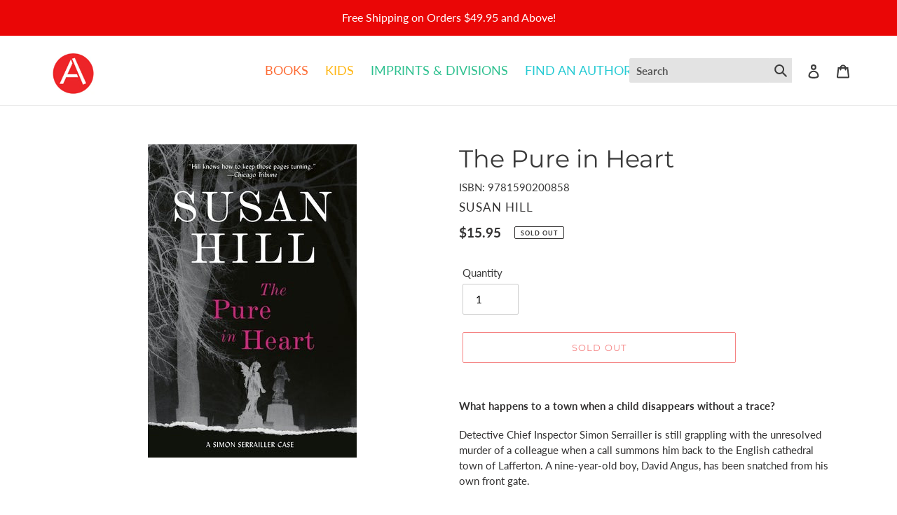

--- FILE ---
content_type: text/plain; charset=utf-8
request_url: https://d-ipv6.mmapiws.com/ant_squire
body_size: 153
content:
abramsbooks.com;019bdf54-5bfd-7a3c-8c03-c884851ce909:4bc6db8db9d66975e9648e56fb2712d6e5a495d3